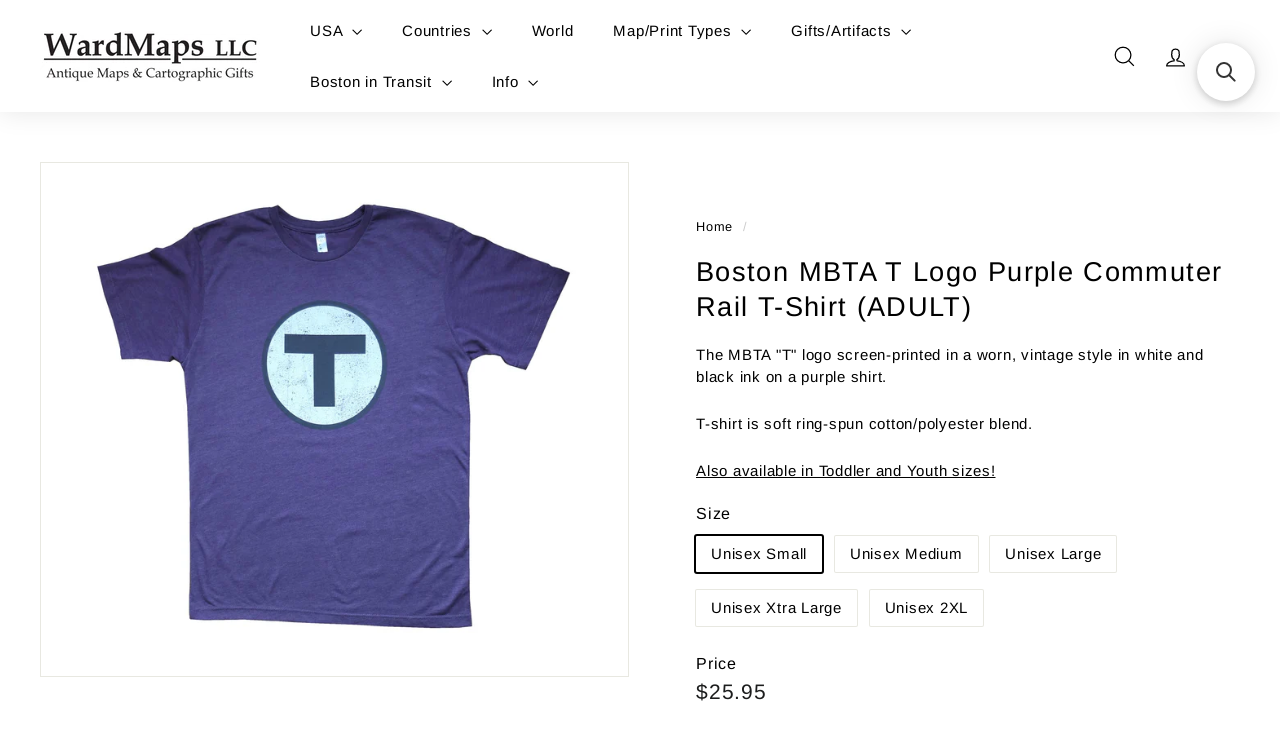

--- FILE ---
content_type: application/javascript; charset=utf-8
request_url: https://searchanise-ef84.kxcdn.com/preload_data.5P7R1Z8F5t.js
body_size: 11640
content:
window.Searchanise.preloadedSuggestions=['neighborhood map','massachusetts city map','cadastral map','cambridge massachusetts','united states','1893 niagara falls','new jersey','rhode island','charlestown ma','new hampshire','republic of the congo','new york','washington dc','saint vincent and the grenadines','dominican republic','north carolina','trinidad tobago','the gambia','somerville massachusetts','central african republic','worcester ma','ivory coast','andaman and nicobar islands','antigua barbuda','united arab emirates','western sahara','providence ri','equatorial guinea','cape cod','burkina faso','british virgin islands','new hampshire city map','arlington massachusetts','saint lucia','dorchester ma','winchester ma','saint kitts and nevis','jamaica plain','north carolina nautical chart','maine city map','manhattan maps','harvard square','new england','rochester new york','boston common','chicago view','boston in transit','groton massachusetts','brookline ma','new haven','england city map','medford ma','south end boston','new york city','cleveland oh','east boston','united states classical map','san francisco','boston map','puerto rico','bedford massachusetts','hong kong','newton ma ward 3','new york city subway map','france city map','authentic antique maps','newton massachusetts','north andover','north america','franklin park','philadelphia ward 8','quincy massachusetts','europe classical map','duxbury massachusetts','south boston','los angeles','fresh pond','long island','sri lanka','mbta map','charles river','new brunswick','harvard law','germany city map','boston harbor','saudi arabia','czech republic','boston ma','cambridge ma','melrose ma','boston ward 17','rhode island city map','new jersey neighborhood map','jersey city','lowell massachusetts','africa classical map','united states virgin islands','adams ma 1904','classical map palestine','brighton massachusetts','connecticut city map','vermont city map','italy city map','hampden county','brooklyn ny','washington d.c','white mountains','classical map','chelsea massachusetts','hudson river','west roxbury','japan topographic map','somerville ma','buzzards bay','portland maine','salem massachusetts','mbta sign','north carolina regional map','prince edward island','british guiana','germany classical map','canada city map','new zealand','new mexico','beverly ma','west virginia','south carolina','new county','harvard university','south africa','sudbury ma','railroad maps','british columbia','everett ma','watertown ma','hyde park ma','harper\'s weekly','lexington massachusetts','boston north end','martha\'s vineyard','austria hungary regional map','1908 providence ri','framingham ma','boston mbta','london underground','classical map italy','belmont massachusetts','map of hyde park boston ma','plymouth ma','gloucester ma','paris france','classical spain map','south australia','boston university','london england','roxbury ma','concord ma','world map','back bay boston','cambridge boston','west indies nautical chart','italy architectural drawing','boston maps','map of boston','jamaica pond','seattle washington','rochester ma','medford massachusetts','bosnia herzegovina','brookline massachusetts','marshfield ma','manhattan new york 1925 vol','boston transit','maryland city map','alabama state map','n e','somerville ward 5','middle east','cape ann','roman empire','civil war','beacon hill','subway map','arlington ma','scotland city map','paris metro','milton massachusetts','san diego','westfield massachusetts','arnold arboretum','syracuse new york','new orleans','boston and maine','nova scotia','lowell ma','middlesex fells','maine city and town maps','springfield mass','manchester massachusetts','weymouth ma','newport ri','massachusetts institute of technology','falmouth ma','jamaica plain ma','canadian maritimes','back bay','green line','wakefield massachusetts','new bedford','boston city maps','soviet union','new britain','temple of','newton ma','woods hole','new york subway','southeastern pa','south boston massachusetts 1917','baedeker great britain','florence italy','porter square','newport rhode island','malden ma','mission hill','andover massachusetts','dedham ma','quincy ma','mit cambridge','rockford michigan','block island','reading ma','wellesley ma','davis square','margate city','mexico city','new south wales','new haven ct','bloomfield nj','winthrop massachusetts','provincetown massachusetts','west australia','vatican city','marthas vineyard','hull massachusetts','greater boston','allston massachusetts','lake winnipesaukee','chelmsford ma','neighborhood map japan','weston ma','acton massachusetts','berlin germany','orient heights','world maps','union square','hyde park','nebraska postcard','comparative geography','fenway park','waltham massachusetts','squam lake','cleveland heights','middlesex county massachusetts','dorchester ward 24','philadelphia ward 30','west hartford','atlas of essex county massachusetts','city hall','manchester by the sea','scituate ma','west roxbury ma','philadelphia atlas','norton massachusetts','north end','chicago city map','boston massachusetts','york maine','emerald necklace','savannah georgia','stow ma','ipswich ma','great barrington','bar harbor','zimbabwe map','sudbury massachusetts','chatham ma','fairhaven massachusetts','south dakota','boston transit print','rochester ny','houston texas','beverly farms','orange line','nyc subway map','post cards','milton map','south boston massachusetts','cambridge city map','washington state','south sudan','nautical map boston','james river','boston elevated railway','new york city subway','boston images','middlesex county','southeast asia','salem ma','woburn ma','brighton ma','new haven railroad','longfellow bridge','san jose','boston south end','st louis','mbta train','charles river cambridge massachusetts 01','west philadelphia','needham massachusetts','marblehead massachusetts','portland oregon','newburyport massachusetts','waltham ma','idaho geological','massachusetts state map','casco bay maine','boston college','springfield ma','ashland massachusetts','massachusetts postcards','dennis massachusetts','poland country map','revere beach','manchester nh','burlington vermont','1895 index map','boston elevated','red line','canary islands','middleborough massachusetts','ocean county nj','cambridge massachusetts map','buffalo ny','everett massachusetts','syracuse ny','amherst mass','milton ma','mount desert island','columbia missouri','authentic cape cod maps','roll sign','dc baist','logan airport','pennsylvania nautical chart','northeastern university','fall river massachusetts','peaks island maine','somerville ward','franklin street','fenway boston','bourne massachusetts','central america','cambridge england','south station','brown university','rockland massachusetts','melrose massachusetts','boston public library','albany ny','townsend massachusetts','hingham massachusetts','fairfield county','block island ri','garfield heights','rand mcnally','rapid transit','san pedro','acadia national park','naples italy','wells maine','shaker heights','franklin ma','westford massachusetts','savin hill','boston birds eye view','europe map','portsmouth nh','metropolitan sewer','essex county massachusetts','symphony hall','orleans ma','haverhill massachusetts','south end','detroit michigan','cairo egypt','columbia university','boston and maine railroad','staten island','providence rhode island','f.w beers & co','nj essex county','passaic and acquackanonk new jersey 1916','west island','boston tremont','andover ma','winchester massachusetts','central park','harvard stadium','pictorial map','national park','haworth nj','columbus ohio','brookline massachusetts plate 019','manhattan new york 1925 plate','boston atlas map','boston transit commission','old colony railroad','boston harbor map','mbta system map','manchester new hampshire','north dakota','bristol ri','usgs massachusetts','cape may','wellesley college','brooklyn ny 1880','norwood massachusetts','essex massachusetts','neighborhood map common','somerset ma','antique city and town maps','spain portugal country map','boston ward map','missouri city map','seattle maps','canton ma','east end ave','cambridge 1886 plat 15','north andover ma','buenos aires','plum island','niagara falls','chinatown boston','hartford connecticut','jamestown rhode island','grand central','cohasset massachusetts','wagner debes','forest hills','roslindale ma','mill river','narragansett bay','lake champlain','cambridge somerville','boston street map','boston bird\'s eye','sanborn newton','cincinnati ohio','neighborhood map jamaica plain','little compton','washington pa','blue line','dover ma','central square','westchester county','alexandria egypt','amesbury ma','dedham massachusetts','authentic ireland','coolidge corner','everett st','world war ii','tiverton ri','appalachian mountain club','longwood boston','newton map','methuen ma','washington heights','cambridge map','office of war','united states map','buxton maine','belmont ma','philadelphia pennsylvania','harvard medical school','cape town','castle island','holyoke massachusetts','tufts university','bay area','bronx atlas','bird\'s eye view','railway pass','cambridge ward 9','mbta gifts','mbta bus','berkshire county','somerville ward 2','egypt regional map','east cambridge','south america','maynard ma','brooklyn heights','ayer massachusetts','wakefield ma','santa monica','boston rand mcnally','west bridgewater','beacon hill maps boston ma','east somerville','boston cambridge','pine st','somerville cambridge','quebec city','boston mbta map','binghamton new york','west point','burlington massachusetts','new york state','long island sound','north providence','imperial japanese government railways','northampton ma','walker boston','penobscot bay','oxford england','ann arbor','moscow transit','jersey city nj','dr congo','cranston ri','boston environs','bay village','hopkinton ma','east cambridge mass','beacon street','view map print','ward 5 springfield ma','transit map','rio de janeiro','west medford','kent county michigan','rockport ma','charles river road','massachusetts general hospital','park slope','north weymouth','berkeley california','durham north carolina','costa rica','harvard college','hudson valley','atlanta georgia','poland regional map','egypt country map','danvers ma','franklin county massachusetts','ventnor city','suffolk county','fairhaven ma','beverly massachusetts','blue hills','brooklyn bridge','cambridge fresh pond','portsmouth ri','boston garden','upper peninsula','inman st cambridge','amherst ma','holyoke ma','north smithfield ri','demarest nj','brookline massachusetts plate 021','forest hills street','utica ny','toy train','boston map plate 36','merrimac ma','concord massachusetts','franconia nh','di italy','east providence rhode island map','erie canal','miami florida','sheepshead bay','tewksbury ma','eastham ma','mbta system route map','white plains','long beach island','wall street','harvard map','burnham il','revere ma','mount washington','revere massachusetts','casco bay','u.s coast & geodetic survey','norfolk county','jerusalem panoramic 1898','hopkinton ri','westwood ma','lower east side','lawrence massachusetts','woburn massachusetts','richmond virginia','damascus syria','west end','lexington ma','hanover nh','mta map','new rochelle','new bedford ma','medfield ma','upper dublin','cambridge mass','inman square','alexandria virginia','rome italy','cleveland ohio','neighborhood map boston','wayland ma','saugus massachusetts','malden atlas','cuyahoga county oh','turin italy','boston elevated railway rapid transit lines','south boston massachusetts plate','deerfield ma','prospect park','charleston sc','edgartown ma','world map of 1914','rutland ma','dartmouth college new hampshire','park slope brooklyn','somerville index','china city map','south orange nj','toms river','concord nh','norwell ma','taunton massachusetts','warwick ri','north cambridge ma','worcester county','south kingstown','channel islands','chicopee ma','boston park','cambridge lechmere canal 1902','berkshire railway','county cork','baltimore maryland transit system maps','imperial japanese','austin texas','greenfield ma','watertown massachusetts','stoneham ma','boston seaport','key west','cadastral map bromley','littleton ma','new haven 1911','honolulu city','east providence','plan of water systems winthrop ma','south hadley','greeting card','dartmouth massachusetts','vintage map of cambridge mass neighborhood','lynn ma','salamanca spain','usgs sheet','boston roxbury ma','authentic antique map boston','1911 maps of oranges','millis massachusetts','puerto rico 1937','new york city subway map 1968','mount auburn cemetery','boston rand','pittsfield ma','somerville plate l','westerly ri','shirley ma','architectural drawing netherlands','dallas texas','manchester ct','classical map greece','essex ma','harpers ferry','annapolis md','antique maps','mansfield massachusetts','dennis ma','hudson massachusetts','chestnut hill','fred harvey','chelmsford massachusetts','providence atlas','amalfi coast','marion massachusetts','natick massachusetts','virginia nautical chart','lancaster pennsylvania','fanueil hall','north reading','university pennsylvania','ithaca ny','mount desert','prince george\'s county','boxford ma','sunset park brooklyn','santa barbara','queens new york','walpole ma','ipswich massachusetts','hanover ma','estero bay florida','hilton head sc','potters hill','new york subway maps','eastham massachusetts','billerica massachusetts','marblehead ma','port authority transit','london england street view 1885','atlas maine','wall map','canton china','quabbin reservoir','scollay square','palmer ma','11 x 14 nautical maps','williamsport pa','birds eye view boston','ardmore pa','architectural drawing greece','baist washington vol 3','publisher lieut n.b bennett','bergen county nj','new bedford massachusetts','north shore massachusetts','yale new haven','nantasket beach','radcliffe college','maine highway','acadia maine','ancient rome','sanborn map company','china regional map','atlas of cuyahoga county ohio vol 2','u.s army map service','boston harbor islands','hamilton ma','black charles','san francisco bay','lake george','gift card','southern california','nyc subway','deer isle maine','grand canyon','essex county nj','haverhill ma','dartmouth ma','st charlestown','easton massachusetts','netherlands regional map','west end boston','austria city map','exeter nh','main street','federal hill','jamestown ri','hingham ma','california map','east irvington','new york 1808','railroad mass','architectural drawing germany','british isles','cape breton','warwick rhode island','hull ma','fitchburg ma','nautical chart uscs','wooden train','trenton nj','boston elevated railway system route map','dc baist inner','asbury park','mississippi river','turners falls','new york subway map','pittsburgh pa','scituate ri','illinois city map','boston & maine railroad','montgomery county pa','belgrade serbia','palisades nj','columbia point','windsor terrace','coney island','long island city','shirley massachusetts','georgia nautical chart','mountains and rivers','scotland architectural drawing','dorchester ave','winthrop ma','wilmington de','county kerry','fall river ma','florence massachusetts','lexington nc','manchester ma','arizona regional map','county mayo','lake quinsigamond','fort warren','east milton','track map','atlantic city','marin county','braintree ma','kansas city','neighborhood bronx','cumberland ri','fall river','canton massachusetts','becket ma','great lakes','boston ward 20','austria hungary','cape verde','wyoming michigan','santa cruz','lakewood ohio','lower mills','mystic connecticut','louisville kentuck','danvers massachusetts','middletown connecticut','baist washington dc','sharon massachusetts','lincoln massachusetts','northampton massachusetts','harvard law school','andrew square','city center','ohio city map','commonwealth ave','melrose street','clinton la','bunker hill','haverford pa','milford nh','plymouth county','harvard bridge postcard','winter harbor maine','hackensack new jersey','glacier national','rittenhouse square','virgin islands','belfast northern ireland','west cambridge','map of south boston','forest home michigan','atlas of manhattan new york vol 3','springfield ma atlas','ward philadelphia','paris leconte','manhattan atlases','boston elevated railway system map','middlesex fells reservation','saint joseph mi','the bronx','england regional map','chesapeake bay','west cambridge ma','bay village boston','cambridge and somerville map','trail map','north adams massachusetts','east indies','bethel maine','connecticut hartford','west indies','mystic river','nahant ma','dorchester center','buffalo new york','british honduras','fort lee nj','reading pennsylvania','lincoln ma','belgium country map','norfolk county ma','newton centre','architectural map','atlas of washington dc','tremont street','new england coast','wollaston massachusetts','financial district','benson nc','trolley map','winter hill','paris kentucky','railroad map','west newton','canoeists map','baltimore city map','bolzano italy','alabama city map','pacific electric','pittsfield new hampshire','palestine israel','mit postcard','lunenburg ma','avon street cambridge','wendell massachusetts','commonwealth pier','houghs neck','asia minor','cadastral map boston','boston hospital','st andrews','upper west side','appleton chapel','bromley boston','ashland ma','tampa streetcar','central asia','madison wi','new york bus','mass eye and ear','old colony line','charlotte nc','ann arbor michigan','japan tokyo','bath maine','camden new jersey','harvard postcard','eastern railroad','york england','fairfield ct','worcester city map','garfield street','old colony','stoughton ma','london transit','cross street','palestine colton','commuter rail','cadastral map new york','alton nh','state house','middlebury vt','williamsburg new york','lake como','cambridge ward','north station','philadelphia rittenhouse','mbta transit map','dead sea','new york new haven hartford','paris france sewer system 1875 index map','lake tahoe','delaware bay','downtown crossing','transit boston','t shirt boston subway','manhattan west side','louisville ky maps','atlas of manhattan new york','beaver street','boston 1910 bromley','boston massachusetts city maps','pawtucket rhode island','the world','essex county,nj','maine railroad maps','eastern massachusetts street railway','antique maps boston authentic','milan italy','dordogne france','cook county','holden ma','augusta me','sanborn atlas','rye new york','live poultry','puget sound','egypt city map','dover nh','union square somerville','black sea','fenway and kenmore','county clare','philadelphia ward 24','windsor ct','cape ann gloucester','boston back bay','ogunquit maine','transit signs','washington metro','barnstable county','dana ma','hartford ct','rockland maine','boston transit map','poland city map','cape neddick','valais canton','marshfield massachusetts','civil war maps','texas regional map','waterville valley','raleigh north carolina','newport news','el salvador','map size large','le mans','salt lake city','boston dorchester','atlas of boston and roxbury massachusetts 1890','allston brighton speedway','el paso','bergen county','topographical usa map','sebago lake','1873 map long island','hancock county maine','finger lake','harwich massachusetts','nice france','egypt classical map','englewood nj','new york city view','berlin nh','park street station','farmington ct','strongsville ohio','kalamazoo michigan','notre dame','roslindale boston','westerly rhode island','lot 64 kings co pei','falls church','charlestown ri','rome city map','princeton new jersey','north nj','caldwell nj','entering town','saint louis missouri','dry tortugas','manchester vt','santa fe','bridgewater massachusetts','whitman ma','paris transit','ossipee nh','rhode island hospital','st martin','ipswich center','harvard ma','weymouth massachusetts','ireland city map','led map','maryland and delaware','penn station','oak island nova','brooklyn ny bay ridge','prospect hill','635 west ave','hyde park massachusetts','north adams','queens bus map','usgs boston harbor','st john','boston & maine','merrimack river','hudson county','stowe vermont','randolph ma','orange nj','upper manhattan','new marlborough','westport massachusetts','maine county map','cambridge massachusetts 1925','vineyard sound','chicago transit','ohio street','milton street','t signs','leominster ma','radnor township','annisquam river','groton ma','south carolina nautical chart','maps of ireland','united states railroad maps','orange county ny','fresh killed','bergenfield and dumont map','austria regional','palestine wagner debes','emerald necklac','cambridge ma 1963','mass state house','ware massachusetts','newton corner','south of france','cinque terre','new york hagstrom','boston ma ward 19','midtown manhattan','dudley square','wooden trains mbta','stanford university','kingston nh','newburyport authentic antique map','france switzerland','boston ward 4','epping nh','boston transit commission map','geological survey massachusetts','boston city map','india murray maps','elizabeth new jersey','antique architectural drawings','coast chart','state maps of west virginia','rockland county new york','sandy hook','tampa florida','cuyahoga county','south station neighborhood','troy new york','sunset park','westford ma','arlington virginia','lowell massachusetts 1917','south shore','newark new jersey','dartmouth college','wagner & debes','piermont nh','copps hill','newbury vt','france departments','subway maps','boston and albany','mount tom ma','map of boston 1884','county galway ireland','electric railway map','mbta system','chester new york','a.l smith','idaho regional map','winterport me','boston walker','moss hill rd','hamburg germany','lenox ma','arlington heights ma','san sebastian','brooklyn bus map','world war','hayward st','cambridge 1873 plate a','delhi ny','paul revere','world atlas','authentic harvard map','pan american','tel aviv','city of rochester ny','youngstown ohio','architectural drawings belgium','fitch rd','boston public garden','fitzwilliam nh','cambridge plate 021','boston map card','old colony railroad nantasket','mont blanc','florida keys','vineyard haven','sandwich massachusetts','boston mta','cambridge port','south bend','the t','tufts college','cambridge ward 5','dayton oh','lehigh valley','bromley back bay','cambridge print','west yarmouth','budapest city','cambridge wardmaps','bay state street railway','neighborhood syracuse','carlisle massachusetts','pennsylvania railroad','melrose medford','bunker hil','avon ct','brookline e mass','new york 192','williamstown ma','north chicago','market street','cambridge sewers','pembroke street','west quincy mass','otsego county','street sign','times atlas','queen town','green line boston','rockport massachusetts','highland park','birds eye view','passaic county nj','williamsburg virginia','cambridge postcard','boston mta map','ski area','charleston wv','boston city proper','mit massachusetts','mt desert','kenmore square','houston tx','mta system','somerville ma ward 1','russia metro map','providence city map','south boston ma','national geographic','lake superior','chestnut hill reservoir','glendale rd','boothbay harbor','newburyport ma','new york harbor','e robinson','polar regions','indiana city map','florida regional map','arab peninsula','boston and northern','prescott massachusetts','barrington ri','stuttgart region','leather district','cambridge hospital','southern africa','elmsford ma','new london','cherry hill','maplewood nj','merion station','the netherlands','atlas of syracuse ny','st petersburg','neighborhood map somerville','nautical east coast','albion street','tree maps','east india','pennsylvania rail','gorham maine','newton lower falls','peabody ma','mbta station sign','oak park','collection leo sullivan','mat map nyc','montclair nj','upper west side manhattan','boston poster','boston ward 15','india map','atlas of essex county new jersey vol d 1932','mission hill ma','abington pa','bombay india','antique regional maps','address search','atlantic ocean','new foundland','t shirt','atlas of roxbury massachusetts','charles river public reservations','toy trains','paris arrondissement','city hall station','1985 subway map','boston t map','362 weld west roxbury ma','maps of blandford ma','south boston massachusetts index map','east boston ma','harrisburg pa','ward 19 suffolk ma','ward 19 boston ma 1910','ward coasters','baltimore maryland','augustus mitchell','nashua nh','sanford maine','durham new hampshire','4th ward manhattan','central square cambridge ma','cambridge bridge','american university','shaker village','arlington va','bristol rhode island','peru country','bery plate 11','druid hills','clinton ny','westborough ma','boston elevated railway lines','munster germany','princeton ma','peters hill','boston street','winchester mass','nantucket sound','scarborough maine','merrimac massachusetts','athol massachusetts','west boylston','colorado springs','dupont circle','authentic boston transit','delphi greece','lincoln ri','state street brooklyn ny','john bartholomew','new york bird\'s eye','ball square','lansing michigan','yankee stadium','castle hill','hilton head','hawaiian islands','appleton street boston ma','guilford vt','bridgton maine','oakmont pa','middle island ny','philadelphia transit','mitchell peru','aurora illinois','mbta rapid transit','annisquam harbors','alsace loraine','southern italy','marlborough massachusetts','philadelphia ward 6','boston view','lake sebago','massachusetts general','division highway','montgomery county','narragansett pier','alewife brook','uphams corner','vermont rail','everts & richards','neighborhood map cambridge','dover massachusetts','boston elevated railway 5','sandown nh','fort hill boston','amherst ny','orleans massachusetts','south san francisco','modern maps','west falmouth ma','johnson\'s family atlas','glen rock','wwii military topographic maps 1940s','london 1937 coronation','fort myers','hampshire county','watch hill rhode island','naples florida','lake constance','mt auburn','lancaster ma','montreal quebec','university of chicago','1911 south orange plate','mbta station','fields corner','elm street','gulf coast','1968 subway map','middleton massachusetts','grand isle','pearl street','arlington mass','oak bluffs','long island railroad','rockland me','alton and wolfeboro nh','harvard business','kingston ny','revere beach parkway','john hancock','cambridge index','massachusetts rand','miami beach','boston ward','huntington long island','middlesex county index','newbury massachusetts','westwood nj','boston charlestown map','dorchester plate 4','west springfield 1894','pittsburg nh','mystic lakes','gilman street','lyon street mass','mbta boston','bryn mawr','usc&gs massachusetts','chesapeake bay chart','clinton massachusetts','commuter rail map','michigan city map','east boston ma 18601546','military bases','duquesne pa','brighton new york','north end boston','mussoorie and landour india 1903','east coast','antique maps iran','england classical map','plymouth massachusetts','cambridge and somerville','são paulo','chain of lakes','boston city hall','easton ct','mason map','berlin ma','new hampshire county map','dent street west roxbury','plate j','street railways','east hampton','brighton ward 17','sydney australia','cambridge city','10 street west roxbury','downtown boston','nantucket island','defense mapping agency','north adams topo','ancient egypt','boston almanac','ontario canada','cumberland county me','keene new hampshire','long island new york','jackson hole','mbta green line','boston neighborhoods','altamont ny','philadelphia transportation','south station boston','jekyll island','memorial church','heidelberg region','oslo norwa','manchester connecticut','1875 wakefield massachusetts','norfolk ma','portland me','south boston atlas','grand rapids michigan','pembroke maine','boston subway map','eaton nh','orange county','wrentham ma','boston t','italy regional wagner','needham center','medway massachusetts','east street','middlesex vol 2','new england railroad map','shawmut branch','potomac river','kendall mit','walker lithograph','somerville plate 14','st paul','board of health','mystic lake','gardner massachusetts','authentic antique maps boston west end plate 8','egremont map','mueller radnor','madhya pradesh','the century atlas','tacoma wa','essex county new jersey 1890 plate franklin','quinsigamond worcester','map yemen','public transit california','atlas of worcester massachusetts 1922','map of ireland','groveland ma','new jersey coast','stafford springs ct','plate 8 jamaica plain','natick map','fort worth','charlestown maps','baseball grounds','millis ma','street charlestown','g.w bromley & co 1895','northwest germany','plainville ma','boston public improvements','massachusetts railway','gilbertville ma','somerville plate 018','fenway park map','gilmanton nh','new york neighborhood','central artery','cram city map','river fens','www com','of china','so 【visit','fenway postcard','boston mbta post card size','merrimack river new hampshire','atlas of manhattan new york vol 1','boston back bay 1910','fairfield county ct','boston ma ward 15','pond freetown ma','cambridge plate 026','antique city and town','atlas of the borough of manhattan city of new york','the times atlas of the world','whole authentic antique atlases','chelsea ma','new york public library','green street jamaica plain','hampton beach nh','windsor connecticut','cape cod nautical map','berkley massachusetts','washington square','new gloucester maine','baltimore and','barnstable county atlas','northern italy wagner','atlas of kent county michigan 1907','oswego ny','union county nj','malden linden','boston rail map','rhode island maps','atlas of the city of new york','bucks county pa','1972 subway map','wilmington ma','boston bromley 1930','cambridge plate 028','east greenwich ri','allston brighton','blake house','vancouver canada','boston regional','bromley boston 1931','portland harbor','foster rhode island','chicago illinois','1960s new hampshire map','canada topo','harvard university school of','harvard school of','ward 4 boston','new albany in','allston ma','georgetown washington','ny maps prospect park','salisbury vermont','india cram','atlas of staten island new york vol 2 1917','south portland maine','quinsigamond worcester ma','sturbridge massachusetts','manhattan new york 1925','philadelphia ward atlas','muscle ridge','maine charts','kingston ma','brooklyn neighborhoods','pa railroad 1920','snohomish wa','quincy ma 1907','authentic antique map fort lee','strafford new hampshire','wayland center','massachusetts cities','boston albany','prince street','waterville maine','street mass','massachusetts railroads 1847 fitchburg boston & worcester and western','paris sewer system','boston fire','fells reservation','map id 6605','wales country map','boston sampson','somerville city','union city','bergenfield nj','colton boston','upper east side','magoun square','paragon park','salem harbor','boston plate 14 1938','maine cram','concord scott','adirondack region','north shore','morse st','atlas of essex county new jersey 1890','boston ward 12','cambridge plate 29','mt washington','chester ct','maine survey','world map 1900','world war 2 maps','vancouver island','elizabeth nj','harvard medical','baton rouge','maine coast','amelia island to','boston west end','holden massachusetts','northern california','colton new york','long beach ca','american indian','copley square','579 park ave','paris monumental','brimfield village','bay maine','hopedale ma','centre street','cuyahoga falls','brewster massachusetts','ditson street','essex county','huntsville al','enfield ct','south boston ward 12','boston area','camberville city','harpswell maine','colonial boston','navy yard','hemisphere rand','university harvard','mercer county nj','bennington vermont','mclean hospital','bird prints','northeast us','u.s army','atlas of the world','san antonio','pictorial mass','hyde park boston','st augustine','cambridge cadastral','elizabeth pennsylvania','billerica street','shanghai china','harris county','north rhine westphalia germany','atlas of fifteen miles','brighton massachusetts ward 25','suffolk downs','gravesend brooklyn','george f cram','galapagos islands','south hero','new york port','chestnut hill massachusetts','somerville ward index','kansas city mo','charlestown navy yard','tremont st','mount auburn hospital','tyrol regional','somerville massachusetts 1905','austria regional wagner','cambridge 1930 plate 023','milton mass','monroe county','charles river speedway','conway nh','palisades new jersey','kendall square','brookline city map','county galway','classical greece','providence rhode','oak square','brant rock marshfield massachusetts','coronado beach','west chester pa','key west florida','railroad united','port chester','scotland regional map','onondaga county','union square ny','ernest dudley chase type','south boston 18','winter hill somerville','neighborhood deer park','chapel hill nc','bailey island','essex ct','site plan','teele square','beach haven','plan de boston','nantasket beach steamboat co views massachusetts','bamberg germany','charlestown ma 1921','boston old and new','atlas of dracut','simsbury ct','county donegal','adams roxbury','philadelphia city map','boston harvard square','mitchell st louis','cleveland transit','wales city map','brighton stock','canadian pacific','londonderry nh','cape may new jersey','malden medford','peking beijing mukden shenyang railway','sardinia sicily','lexington massachusetts railroad','greece city map','dorchester ave crescent','avon street cambridge ma','world war 2','antique maps iran isfahan','new england rail','somerville ward 4','glacier national park','swampscott ma 1884','green street','davis sq','city of 532','dallas county','cambridge 1930 plate 005','upton ma','rowe snow','david fox','memorial drive','1903 cambridge plate 24','middletown ri','county tyrone','the new york','south india','new york city spanish','rand mcnally railroad','1771 map of new england','ski trails','belgium regional map','street worcester','hecla st dorchester ma','old cambridge harvard map','camden county','10 th ward','broadway somerville','north attleboro','pigeon cove massachusetts','france region','north bridgewater','east lee massachusetts','taj mahal','massachusetts state','bristol england','beaufort sc','university of pennsylvania','neighborhood map east boston','boston rand mcnally city map','brigham hospital','beacon hill boston maps','oxford massachusetts','memphis tennessee','london map','cambridge plate 14','currier and ives','camden maine','military topographic maps','central essex county mass 1910 essex center','biddeford maine','nj transit','west concord','lincoln street','new york city upper east side','providence ri 1895','taunton ma','mount greylock','new hampshire railroads','fort lauderdale','new bridge new york','rye nh','greece regional map','ward massachusetts','manhattan new york 1955 1975 plate','pune india','boston from 1630','warren ri','greece country map','dorchester ma 1910','boston plate 002','east greenwich','baltimore williams','station sign','parma ohio','comstock & cline','lake michigan','new hampshire state map','beaver brook','shelburne antique','grand rapids','museum of fine arts','ridgewood nj','23 gorham street','1895 somerville ma','sutton ma','brooklyn ward 11','peru il','texas map','indian lake','orangetown new york','patapsco river','coventry rhode island','harvard bridge','plate 23 boston','moon map','newton ma ward 1','maps of lowell ma','charles river bridge','regional transit','lake winthrop','boston plate 004','mission hill massachusetts','jamaica ma','northern ireland','boston ma jamaica plain sheridan street','new york city rail','antique bird\'s eye view maps','montgomery ma'];